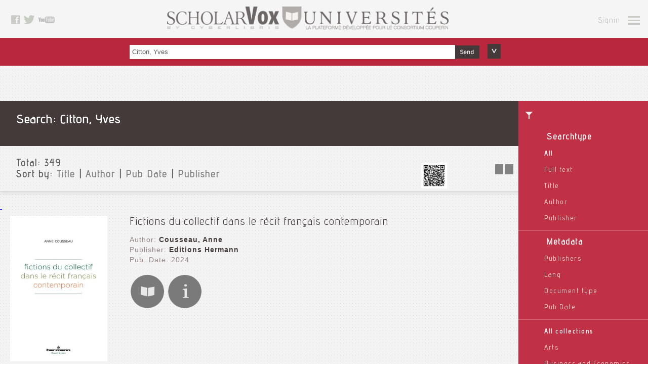

--- FILE ---
content_type: text/html; charset=UTF-8
request_url: https://univ.scholarvox.com/catalog/search/searchterm/Citton,%20Yves?_locale=en
body_size: 10234
content:
<!DOCTYPE html>
<html>
<head>
<meta http-equiv="Content-Type" content="text/html; charset=UTF-8" />
<meta name="viewport" content="width=device-width, initial-scale=1.0, maximum-scale=1.0, user-scalable=0">
<link rel="alternate" type="application/rss+xml" title="ScholarVox Université  - New Books" href="/feeds/newbooks" />
<meta name="Description" content="ScholarVox by Cyberlibris is the first pluridisciplinary community driven digital library dedicated to business schools and engineering schools. It is used by hundred of thousands of students, professors, librarians worldwide." />
<meta name="Keywords" content="Pluridisciplinary community driven ebook library: business, economics, sciences" />
<title>Search: Citton, Yves - ScholarVox Université</title>
<link rel="stylesheet" href="/js/jquery-ui-1.13.2/jquery-ui.theme.min.css"/>
<link rel="stylesheet" href="/css/mainStyles.css?ts=202304051703">
<style>
#pnl-addToNewsletter {
    display: none;
}

#pnl-navbox {
    display: none;
}
#searchterm {
    font-size: 1.3em;
}
#pnl-login {
    display:none;
}
.navFlap input[type='checkbox'] {
    width:10px !important;
}
form input[type='checkbox'] {
    width:20px !important;
}
#toc-list-container {
    width:50% !important;
    max-height: 50% !important;
}
#tocBox {
    display: none;
}
.ui-autocomplete {
    list-style-type: none;
    width:40%;
}
.ui-menu-item {
    background-color: white;
}
.ui-widget-content {
    color:#828282;
}
.ui-autocomplete-category {
    font-weight: bold;
    background: #797a79;
    color: #fff;

    padding: .2em .4em;
    /*margin: .8em 0 .2em;*/
    line-height: 1.5;
}

#notesBox{
    display:none;
    font-size: 14px;
    display: block;
    top: 300px;
    left: 50%;
    margin-left: -25%;
}
#notesBox.navBox{
    width: 50% !important;}
#notesBox .navFlap{
    padding:  10px;
    background-image: none;
    border-top: 1px solid #c4daa2;
}
#notesBox .resultsContainer{
    border: none;
    max-height: 560px;
    overflow: scroll;
}
#notesBox .resultsContainer .navFlap:first-child{
    border: none !important;
}
.filter-group-title {
    color: #fff;
    font-weight: bold;
    font-size:1.2em;
    margin: 5px; 
}

@keyframes blink {
    0% { opacity: 1; }
    50% { opacity: 0.4; }
    100% { opacity: 1; }
}

.blinking-text {
    animation: blink 5s 2;
    font-weight: bold;
}
</style>
        <script>
    !function(t,e){var o,n,p,r;e.__SV||(window.posthog=e,e._i=[],e.init=function(i,s,a){function g(t,e){var o=e.split(".");2==o.length&&(t=t[o[0]],e=o[1]),t[e]=function(){t.push([e].concat(Array.prototype.slice.call(arguments,0)))}}(p=t.createElement("script")).type="text/javascript",p.async=!0,p.src=s.api_host+"/static/array.js",(r=t.getElementsByTagName("script")[0]).parentNode.insertBefore(p,r);var u=e;for(void 0!==a?u=e[a]=[]:a="posthog",u.people=u.people||[],u.toString=function(t){var e="posthog";return"posthog"!==a&&(e+="."+a),t||(e+=" (stub)"),e},u.people.toString=function(){return u.toString(1)+".people (stub)"},o="capture identify alias people.set people.set_once set_config register register_once unregister opt_out_capturing has_opted_out_capturing opt_in_capturing reset isFeatureEnabled onFeatureFlags".split(" "),n=0;n<o.length;n++)g(u,o[n]);e._i.push([i,s,a])},e.__SV=1)}(document,window.posthog||[]);
    posthog.init('phc_bYx31O7e8HQfiwPtR1OYckBchSBQEmVbE5VpkLH9UFO',{api_host:'https://posthog.prod-europe.demarque.dev'})
    </script> 

<link rel="stylesheet" href="/js/jquery-ui-1.13.2/jquery-ui.structure.css" />
<link rel="stylesheet" href="/js/jquery-ui-1.13.2/jquery-ui.theme.css" />
<style>
.shortdetails {
	height: 150px;
	overflow: hidden;
}
.more_action {
	display:none;
}
.more_count {
	display:none;
}
#pnl-filters {
    cursor:pointer;
}
#longdesc {
    display: none;
}
.result_page {
    border-width: 1px;
    border-top-style: solid;
    border-bottom-style: solid;
}
</style>

<style>
.hightlights, em {
    background: rgba(255, 230, 0, 0.5);
}
</style>
</head>

<body>

<div class="header">
    <div class="socialLinks">
     <a href="https://www.facebook.com/pages/Scholarvox/726851407337964" target="_blank"><img src="/images/pictoFacebook.png" alt="Facebook" /></a>
 <!--
 <a href="#"><img src="/images/pictoGoogleplus.png" alt="GooglePlus" /></a>
 -->
 <a href="https://twitter.com/ScholarVoxUNIV" target="_blank" ><img src="/images/pictoTweeter.png" alt="Tweeter" /></a>
 <a href="https://www.youtube.com/channel/UC0zJmdupqZYZvMq5MSyTacA" target="_blank" ><img src="/images/pictoYoutube.png" alt="Youtube" /></a>    </div>
    <div class="rightNav">
                <a href="#" class="btn_login">Signin</a>
        <a class="navButton" href="#" id="btn-nav-open"> </a>
    </div>
    <div class="mainLogo">
    <a href="/"><img id="mainLogo" src="/images/mainLogo_h.png" alt="ScholarVOX" /></a>
    </div>
    <div class="clear"></div>
</div>
<div class="navBox" id="pnl-navbox">
	<div class="close">
    <a href="#" id="btn-nav-close"><img src="/images/pictoClose.png" alt="Close" /></a>
    </div>
	<div class="navFlap" id="nav-main">
        <ul>
        <li><a href="/catalog">Catalog</a></li>

                <li><a href="/smartcourses">Educational suggestions</a></li>
        </ul>
    </div>
        <div class="navFlap">
        <ul>
            <!--- DO NOT TOUCH GD -->
            <li><a href="/newsletter/signup">Signup to the newsletter</a></li>
        </ul>
    </div> 
	<div class="navFlap logFlap" id="nav-login">
        <ul>
        <li><a href="/catalog/search/searchterm/Citton,%20Yves?_locale=en">English version</a></li>
        <li><a href="/catalog/search/searchterm/Citton,%20Yves?_locale=fr">Version Française</a></li>
                <li><a class="btn_login" href="#" >Signin</a></li>
                </ul>
    </div>

</div>
<div class="navBox notAvailableBox" id="pnl-notavail">
    <div class="close">
    <a href="#" id="btn-notavail-close"><img src="/images/pictoClose.png" alt="Close"></a>
    </div>
    <div class="navFlap logFlap">
                <p>This book is not included in your subscription.</p>
        <p>For more information, please contact us <a href="/contact">here</a>.</p>
            </div>
</div>

<div class="navBox loginBox" id="pnl-login">
    <div class="close">
    <a href="#" id="btn-login-close" ><img src="/images/pictoClose.png" alt="Close" /></a>
    </div>
        <div class="navFlap renaterFlap">
        <a href="https://sso2.cyberlibris.com/renaterauth?redirect=/catalog/search/searchterm/Citton,%20Yves">Signin with School account</a>
    <span class="oulala">ou</span>
    </div>
        <div class="navFlap" style="padding-top:50px;">
        <form id="frm-login" action="/login_check" method="post">
        <input type="hidden" name="_target_path" id="target_path" value="/catalog/search/searchterm/Citton,%20Yves" />
        <input type="hidden" name="_csrf_token" value="mmQ3nSf--H3sWn0RzVDGsqwT_NqmPFgaCFb-Iv5YMe8" />
        <input type="hidden" name="_origin" value="form_popup" />
        <ul>
        <li class="errorMessage" id="frm-error" style="display:none;">Erreur dans l'identifiant <br>et/ou dans le mot de passe.</li>
        <li><label><input type="text" name="_username" id="username" class="champTexte" placeholder="Username / Email" type="text"></label></li>
        <li><label><input type="password" name="_password" id="password" class="champTexte" placeholder="Password" type="text"></label></li>

        <li style="text-align:left;"><input class="checkbox-custom" type="checkbox" name="_remember_me" id="remember_me"/><label for="remember_me" class="checkbox-custom-label">Remember me</label></li>
                <li><a href="/forgotpwd">Forgot password?...</a></li>
        <li><input type="submit" class="button" name="btn-login" id="btn-login" value="Send" /></li>
        <li><a href="/contact" >How to Signup?</a></li>
        <li class="howToMessage" id="msg-howto" style="display: none;">There are mainly 2 options:<br/><br/>1 - Your institution handles itself the process of account creation ( login and password): Please contact your librarian who will provide you with your access codes.<br /> <br /> 2 -  Your institution allows its members to use the online sign-up module: Please use any PC/Mac inside your institution and connect yourself to www.scholarvox.com . On the Home Page, click on “how to sign up” and follow instructions. Notice that this is only allowed inside the premises of your institution on an IP recognized PC/Mac.<br/> <br/>Once your account is created, access anytime anywhere 7/24/365 to Cyberlibris. <br/> <br/>We also invite you to ask your colleagues, friends, professors or librarians for help. They should know how to proceed…
        </li>

        </ul>
        </form>
    </div>
</div>


<div class="search">
	<div class="searchBloc">
		<ul>
			<li>
				<label>
					<input name="searchterm" id="searchterm" class="champTexte" placeholder="What are you looking for?..." type="text" />
				</label>
			</li>
			<li>
				<a class="button" href="javascript:;" id="btn-search">Send</a>
			</li>
			<li class="advSearch">
				<a id="subSearch-btn" href="javascript:;">
					<img id="sub-search-btn-img" src="/images/advancedSearch_expand.png" alt="" />
				</a>
			</li>
		</ul>
	</div>
</div>


<div class="subSearch" style="display:none;">
    <div class="searchBloc">
        <ul>
            <li style="display:none;">
                <input id="radio-1" class="radio-custom" name="radio-search-select" type="radio" value="books" checked />
                <label for="radio-1" class="radio-custom-label">Books</label>
            </li>
        </ul>

        <ul id="subSearchDocuments">
            <li>
                <input id="radio-9" class="radio-custom" name="radio-search-type" type="radio" value="all" checked />
                <label for="radio-9" class="radio-custom-label">All</label>
            </li>
            <li>
                <input id="radio-5" class="radio-custom" name="radio-search-type" type="radio" value="fulltext" />
                <label for="radio-5" class="radio-custom-label">Full text</label>
            </li>
            <li>
                <input id="radio-6" class="radio-custom" name="radio-search-type" type="radio" value="title" />
                <label for="radio-6" class="radio-custom-label">Title</label>
            </li>
            <li>
                <input id="radio-7" class="radio-custom" name="radio-search-type" type="radio" value="author" />
                <label for="radio-7" class="radio-custom-label">Author</label>
            </li>
            <li>
                <input id="radio-8" class="radio-custom" name="radio-search-type" type="radio" value="publisher" />
                <label for="radio-8" class="radio-custom-label">Publisher</label>
            </li>
        </ul>
	</div>
</div>
    
<div class="navBox loginBox" id="pnl-addToNewsletter">
    <div class="close"><a href="#" onclic="$('#pnl-addToNewsletter').hide();return false;"><img src="/images/pictoClose.png" alt="Close" /></a></div>
    
    <div class="navFlap" style="padding-top:30px; padding-bottom: 30px;">
        <ul>
        <li>Subscribe to our Newsletter</li>
        <li class="errorMessage" id="frm-error" style="display:none;">email non valide</li>
        <li><label><input type="email" name="pnl-news-email" id="pnl-news-email" class="champTexte" placeholder="Your email adress" type="text"></label></li>
        <li><input type="button" class="button" name="pnl-news-btn" id="pnl-news-btn" value="Send" /></li>
        </li>
        </ul>
    </div>
</div>

<div class="navBox" id="tocBox">
    <div class="close">
        <a href="#" id="btn-close-toc" onclick="$('#tocBox').hide();return false;"><img src="/images/pictoClose.png" alt="Close" /></a>
    </div>
    <div id="toc-list" class="resultsContainer"></div>
</div>

<div class="navBox" id="notesBox" style="display:none;">
    <div class="close" style="margin:10px;">
        <a href="#" id="btn-close-notes" onclick="$('#notesBox').hide();return false;"><img src="/images/pictoClose.png" alt="Close" /></a>
    </div>
    <div id="notes-list" class="resultsContainer" style="margin-top:10px;"></div>
</div>

<div id="folder-editor" class="navBox smartcourseshelfsave" style="display:none;"><div class="close" style="margin-bottom:5px;"><a id="btn-folder-editor-close" href="#"><img src="/images/pictoClose.png" alt="Close" /></a></div><div class="navFlap"><ul><li><label></label></li><li><label><input name="foldertitle" id="foldertitle" class="champTexte" placeholder="Title(*)" type="text"></label></li><li><label><textarea id="folderdesc" placeholder="description"class="inputTexte"></textarea></label></li><li><select class="champtexte" id="foldertype" name="foldertype"><option value="RAYON">Personal folder</option></select></li><li><select class="champtexte" name="folderonline" id="folderonline"><option selected="selected" value="1">Public</option><option value="0">Private</option></select></li><li style="margin-top:5px;"><a class="button" id="btn-folder-save" href="#">Save</a></li><li id="folder-progress"></li></ul></div></div><div id="folder-import-progress" class="navBox smartcourseshelfsave" style="display:none;"><div class="navFlap"><ul><li>msg.operation_success</li></ul></div></div><div class="navBox qrBox" id="qrcode" style="display:none;"><div class="close"><a href="#" id="btn-close-qrcode"><img src="/images/pictoCloseGreen.png" alt="Close" /></a></div><div class="navFlap"><ul><li><a href="#"><img id="img-qrcode" src="https://whereto.scholarvis.io/qrgen/?data=https://univ.scholarvox.com/catalog/search/searchterm/Citton,%20Yves?_locale=en" alt="QRCode" /></a></li><li><a id="link-qrcode>" href="https://whereto.scholarvis.io/qrgen/?data=https://univ.scholarvox.com/catalog/search/searchterm/Citton,%20Yves?_locale=en" target="blank">Sauvegarder l'image</a></li></ul></div></div><div id="results-container" class="playGround resultsMood openedNav"><div class="sideFilter" id="pnl-filters"><div class="content" id="filters-list"><div class="group" id="filter-group-searchtype"><p><label class="filter-group-title">Searchtype</label><p><p><a href="javascript:void(0);"><input type="radio" name="group-searchtype" id="searchtype-all" value="all" checked="checked" style="display:none;"><label class="searchtype activeFilter nocross" for="searchtype-all">All</label></a></p><p><a href="javascript:void(0);"><input type="radio" name="group-searchtype" id="searchtype-fulltext" value="fulltext" style="display:none;"><label class="searchtype nocross" for="searchtype-fulltext">Full text</label></a></p><p><a href="javascript:void(0);"><input type="radio" name="group-searchtype" id="searchtype-title" value="title" style="display:none;"><label class="searchtype nocross" for="searchtype-title">Title</label></a></p><p><a href="javascript:void(0);"><input type="radio" name="group-searchtype" id="searchtype-author" value="author" style="display:none;"><label class="searchtype nocross" for="searchtype-author">Author</label></a></p><p><a href="javascript:void(0);"><input type="radio" name="group-searchtype" id="searchtype-publisher" value="publisher" style="display:none;"><label class="searchtype nocross" for="searchtype-publisher">Publisher</label></a></p></div><div class="group" id="filters-meta"><p><label class="filter-group-title">Metadata</label><p><p><a class="filter_item" href="javascript:void(0);" id="btn-filter-publisher" data-group="meta">Publishers</a><br/><a class="activeFilter" href="javascript:void(0);" id="active-filter-publisher" style="display:none;">&nbsp;</a></p><p><a class="filter_item" href="javascript:void(0);" id="btn-filter-lang" data-group="meta">Lang</a><br/><a class="activeFilter" href="javascript:void(0);" id="active-filter-lang" style="display:none;">&nbsp;</a></p><p><a class="filter_item" href="javascript:void(0);" id="btn-filter-doctype" data-group="meta">Document type</a><br/><a class="activeFilter" href="javascript:void(0);" id="active-filter-doctype" style="display:none;">&nbsp;</a></p><p><a class="filter_item" href="javascript:void(0);" id="btn-filter-pubdate" data-group="meta">Pub Date</a><br/><a class="activeFilter" href="javascript:void(0);" id="active-filter-pubdate" style="display:none;">&nbsp;</a></p></div><div class="group" id="filter-group-bouquets"><p><a class="current"  href="/catalog/">All collections</a></p><p><a href="/catalog/search/searchterm/Citton,%20Yves?sort=score&amp;searchtype=all&amp;bouquetid=853">Arts</a></p><p><a href="/catalog/search/searchterm/Citton,%20Yves?sort=score&amp;searchtype=all&amp;bouquetid=72">Business and Economics</a></p><p><a href="/catalog/search/searchterm/Citton,%20Yves?sort=score&amp;searchtype=all&amp;bouquetid=890">Caraibes</a></p><p><a href="/catalog/search/searchterm/Citton,%20Yves?sort=score&amp;searchtype=all&amp;bouquetid=567">Computer Sciences</a></p><p><a href="/catalog/search/searchterm/Citton,%20Yves?sort=score&amp;searchtype=all&amp;bouquetid=1091">Documentation CAFOC-Greta-Formation continue</a></p><p><a href="/catalog/search/searchterm/Citton,%20Yves?sort=score&amp;searchtype=all&amp;bouquetid=306">Educational Sciences INSPE</a></p><p><a href="/catalog/search/searchterm/Citton,%20Yves?sort=score&amp;searchtype=all&amp;bouquetid=75">Employment, Profession and Education</a></p><p><a href="/catalog/search/searchterm/Citton,%20Yves?sort=score&amp;searchtype=all&amp;bouquetid=549">Fiction and more</a></p><p><a href="/catalog/search/searchterm/Citton,%20Yves?sort=score&amp;searchtype=all&amp;bouquetid=948">Geography</a></p><p><a href="/catalog/search/searchterm/Citton,%20Yves?sort=score&amp;searchtype=all&amp;bouquetid=477">Health, Life and Medical Sciences</a></p><p><a href="/catalog/search/searchterm/Citton,%20Yves?sort=score&amp;searchtype=all&amp;bouquetid=854">History</a></p><p><a href="/catalog/search/searchterm/Citton,%20Yves?sort=score&amp;searchtype=all&amp;bouquetid=844">Hospital documentation</a></p><p><a href="/catalog/search/searchterm/Citton,%20Yves?sort=score&amp;searchtype=all&amp;bouquetid=550">Literature</a></p><p><a href="/catalog/search/searchterm/Citton,%20Yves?sort=score&amp;searchtype=all&amp;bouquetid=891">Philosophy</a></p><p><a href="/catalog/search/searchterm/Citton,%20Yves?sort=score&amp;searchtype=all&amp;bouquetid=551">Political Sciences</a></p><p><a href="/catalog/search/searchterm/Citton,%20Yves?sort=score&amp;searchtype=all&amp;bouquetid=855">Psychology Sociology</a></p><p><a href="/catalog/search/searchterm/Citton,%20Yves?sort=score&amp;searchtype=all&amp;bouquetid=74">Sciences</a></p><p><a href="/catalog/search/searchterm/Citton,%20Yves?sort=score&amp;searchtype=all&amp;bouquetid=580">STAPS</a></p><p><a href="/catalog/search/searchterm/Citton,%20Yves?sort=score&amp;searchtype=all&amp;bouquetid=889">Studies in Religion</a></p></div><div class="group" id="filter-group-theme"><p><label class="filter-group-title">Themes</label><p></div></div></div><div class="title"><h2>Search: Citton, Yves</h2><h2 class="saveButtons"></h2></div><div class="subTitle"><span class="QR"><a href="#" id="btn-qrcode" title="QRcode"><img src="https://whereto.scholarvis.io/qrgen/?data=https://univ.scholarvox.com/catalog/search/searchterm/Citton,%20Yves?_locale=en" alt="QRcode" /></a></span><h3>Total: <span id="totalcount"></span></h3><h3>Sort by:
          <a href="javascript:;" class="list_sort_btn" data-item="title">Title</a>
            | <a href="javascript:;" class="list_sort_btn" data-item="author">Author</a>
            | <a href="javascript:;" class="list_sort_btn" data-item="pubdate">Pub Date</a>
            | <a href="javascript:;" class="list_sort_btn" data-item="publisher">Publisher</a></h3><span class="switchResultMode" ><a href="/catalog/search/searchterm/Citton,%20Yves?_listmode=list&amp;sort=score&amp;searchtype=all" 
            data-mode='list' title="Affichage en liste" id="sp-switch-list"  style="display:none;"   ><img src="/images/switchToList.png" alt="Affichage en liste" /></a><a href="/catalog/search/searchterm/Citton,%20Yves?_listmode=diapo&amp;sort=score&amp;searchtype=all" 
            data-mode='diapo' title="Affichage en diaporama" id="sp-switch-diapo"  ><img src="/images/switchToDiapo.png" alt="Affichage en diaporama" /></a></span></div><div id="results-list" class="resultsMood"></div><div id="folder-selector" class="navBox smartcourseshelfsave" style="display:none;"><div class="close"><a id="btn-folder-selector-close" href="#"><img src="/images/pictoClose.png" alt="Close" /></a></div><div class="navFlap"><ul><li><p id="folder-notice" style="display:none;">Book added to bookshelf</p></li><li><p><strong>Add to my bookshelf</strong></p></li><li><p>Select a folder</p></li><li><p><select class="champtexte" id="folders-list"><option value="0">[select.]</option></select></p></li><li class="spacer"><p>or create a new one</p></li><li ><p><label><input name="foldername" id="foldername" class="champTexte" placeholder="Title" type="text"></label></p></li><li><p><select class="champtexte" id="foldertype" name="foldertype"><option value="">[Folder type]</option><option value="RAYON">Personal folder</option></select></p></li><li><a class="button" id="btn-folder-selector-save" href="#">Save</a></li></ul></div></div></div><div id="loadmoreajaxloader" style="display:none;"><center><img src="/images/ajax-loader_bar.gif" /></center></div><div id="toc-list" title="Basic dialog"></div><div id="dlg-filter-list" title="Basic dialog"></div><div class="navBox toolTip" id="pnl-cookies-warning"><div class="close"><a href="#" id="btn-tooltip-close"><img src="/images/pictoClose.png" alt="Close"></a></div><div class="navFlap" id="pnl-cookies-warning-content"></div></div><div class="footer" id="footer"><div class="footerItem footerOne"><ul><li><img class="logo" src="/images/footerLogo.png" alt="ScholarVox" /></li><li><a href="https://www.facebook.com/pages/Scholarvox/726851407337964"  target="_blank"><img src="/images/footerPictoFacebook.png" alt="Facebook" /></a><a href="https://twitter.com/ScholarVoxUNIV" target="_blank"><img src="/images/footerPictoTweeter.png" alt="Tweeter" /></a><a href="https://www.youtube.com/channel/UC0zJmdupqZYZvMq5MSyTacA" target="_blank"><img src="/images/footerPictoYoutube.png" alt="Youtube" /></a></li><li><form id="frm-newsletter" action="/newsletter/signup" method="POST"><input type="hidden" name="_csrf_token" value="4NTj5LIPylTvx_tN6O4o9sokUC4dc51waaxN2d09a2U" /><label><input id="newsletter-email" name="newsletter-email" class="newsletterField" placeholder="Signup to the newsletter - your email" type="email"/></label><a href="#"><img id="newsletter-btn" class="goButton" src="/images/footerSelect_background.png" alt="Envoyer" /></a></form></li></ul></div><div class="footerItem footerTwo"><ul><li>&copy; Cyberlibris 2026</li><li><a href="/mentions">Legal</a></li><li><a href="https://www.cyberlibris.com/access/declaration.html" target="_blank">Accessibility: non-compliant</a></li><li><a href="http://www.cyberlibris.com/" target="_blank">About Us</a></li><li><a href="http://www.cyberlibris.com/ressources/Cyberlibris_CGU.pdf"  target="_blank">General conditions</a></li><li><a href="http://www.cyberlibris.com/newdocs/rgpd/RGPD_Cyberlibris_all.pdf"  target="_blank">Data protection</a></li><li></li></ul></div><div class="footerItem footerThree"><ul><li><a href="/contact/faq">Contact Us</a></li><li><a href="http://cyberlibris.typepad.com/" target="_blank">The Blog</a></li><li><a href="/feeds/main">Rss</a></li><li><a href="https://www.facebook.com/pages/Scholarvox/726851407337964" target="_blank">Facebook</a></li><li><a href="https://twitter.com/ScholarVoxUNIV" target="_blank">Twitter</a></li><li><a href="https://www.youtube.com/channel/UC0zJmdupqZYZvMq5MSyTacA" target="_blank">Youtube</a></li></ul></div><div class="clear"></div></div><script type="application/ld+json">
{
  "@context": "http://schema.org",
  "@type": "Organization",
  "url": "http://www.cyberlibris.com",
  "logo": "http://www.cyberlibris.com/images/CyberlibrisLogo.png"
}
</script><script type="text/javascript" src="/js/jquery-3.6.1.min.js"></script>
<script type="text/javascript" src="/js/jquery-ui-1.13.2/jquery-ui.min.js"></script>
<script type="text/javascript" src="/js/jquery.noty.packaged.min.js"></script>
<script type="text/javascript" src="/js/noty/themes/relax.js"></script>
<script type="text/javascript" src="/js/mustache.min.js"></script>
<script type="text/javascript" src="https://zsearch.scholarvis.io/api/js"  ></script>
<script type="text/javascript" src="/js/utils.js"></script>
<script type="text/javascript" src="/js/navbar.js"></script>
<script type="text/javascript" src="/js/searchbar.js?ts=202511131316"></script>
<script type="text/javascript" src="/js/login.js"></script>
<script type="text/javascript" src="/js/reader.js?ts=202103301331"></script>
<script type="text/javascript" src="/js/newsletter.js"></script>

<script type="text/javascript" src="/js/dothelogodance.js"></script>
<script type="text/javascript" src="/js/dothemagicdance.js"></script>
<script type="text/javascript">
var locale = 'en';
var authenticated = false;
var translations = {
    readbook:"Read the book",
    bookdetails:"Book details",
    toc:"Table of content",
    addtobookshelves:"Add to bookshelves",
    notes:"Notes",
    share: "Share",
    buybook: "Buy the book",
    remove_from_bookshelf: "Supprimer l'ouvrage",
    title: "Title",
    author: "Author",
    publisher: "Publisher",
    pubdate: "Pub. Date",
    view_profile: "View the user details",
    view_bookshelf: "View the user bookshelf",
    comments: "Commentaires",
    publicfolders: "Public Folders",
    add_a_comment: "Make a comment",
    button_submit: "Send",
    btn_comment_edit: "Edit",
    btn_comment_delete: "Delete",
    delete_this_comment: "Delete this comment",
    notice_bookadded: "Book added to bookshelf",
    notice_noteadded: "Note added",
    folder_created: "Folder created",
    themes: "Themes",
    subjects: "Subjects",
    keywords: "Keywords",
    tags: "Tags",
    delete_this_item: "Delete this item",
    button_yes: "Yes",
    button_no: "No",
    button_cancel: "Cancel",
    button_delete: "Delete",
    search_saved: "Search saved",
    view_profile: "View the user details",
    view_bookshelf: "View the user bookshelf",
    institution: "Institution",
    foldertype_rayon: "Dossiers",
    foldertype_cours: "Courses",
    recos: "Recommendations",
    description: "description",
    delete_this_reco: "Delete this recommendation",
    add_a_recommendation: "Add a recommendation",
    by: "By",
    on: "On",
    cookies_warning: "&lt;p&gt;In order to provide you with better service and to improve the user experience on our site, we use cookies. By continuing to use this site, you agree to our use of cookies. (For more information see &lt;a href=&quot;http://www.cyberlibris.com/newdocs/rgpd/RGPD_Cyberlibris_all.pdf&quot; target=&quot;_blank&quot;&gt;Personal Data&lt;/a&gt;)  &lt;button id=&quot;btn-cookies-select&quot; class=&quot;button&quot;&gt;I will select my cookies&lt;/button&gt; &lt;button id=&quot;btn-cookies-accept&quot; class=&quot;button btn-cookies-accept-all&quot;&gt;Accept all cookies&lt;/button&gt; &lt;/p&gt;",
}
var collections = "73";

var custom_settings = {
    // logo_h: '/images/mainLogo_h.jpg',
    logo_h: "/images/mainLogo_h.png",
    logo_v: "/images/mainLogo_v.png",
    punchline: "punchline"
};

function is_safari()
{
    return navigator.userAgent.match(/safari/i) && !navigator.userAgent.match(/chrome/i);
}

function show_notavail(evt)
{
    evt.stopPropagation();

    // console.log('will show pnl',$(evt.target).offset());
    var pos = $(evt.target).offset();
    $('#pnl-notavail').css({top:pos.top,left:pos.left - 10 }).show();
    return false;
}
$(document).ready(function(){
    if (!is_safari()) 
    {
        $('.sideFilter .content p').bind('click',function(evt){
            evt.stopPropagation();
            $(this).children('a:first').click();
        });
    }

    $(document).delegate('.notAvailablePicto','click',show_notavail);
    $('#btn-notavail-close').on('click',function(){
        $('#pnl-notavail').hide();
        return false;
    });

});
function gtag(){};
</script>

<script type="text/javascript">
    var qrcode_url='https://whereto.scholarvis.io/qrgen/';
    $(document).ready(function(){
        $('#link-qrcode').attr('href',qrcode_url + '?data=' + encodeURI(window.location.href));
        $('#img-qrcode').attr('src',qrcode_url + '?data=' + encodeURI(window.location.href));
    });
</script>




<script type="text/javascript" src="/js/jquery-ui-1.13.2/jquery-ui.min.js"></script>
<script type="text/javascript" src="/js/mustache.min.js"></script>
<script type="text/javascript" src="/js/toclist.js"></script>
<script type="text/javascript" src="/js/booklist.js?ts=202410041540"></script>
<script type="text/javascript" src="/js/jquery.query-object.js"></script>
<script type="text/javascript" src="/js/folders.js"></script>
<script type="text/javascript" src="/js/nanobar.min.js"></script>
<script type="text/javascript" src="/js/scroller.js"></script>
<script type="text/javascript" src="/js/jquery.sticky-kit.min.js"></script>
<script type="text/javascript">
var searchterm='';
var inbookshelf=false;
$(document).ready(function(){
    $('#search_select').val('BOOKS');
});
var nanobar;
var inbookshelf=false;

function updateSwitchLink() {
    var uri = window.location.href;
    var listmode = $('.switchResultMode a').first().attr('data-mode');
    console.log($('.switchResultMode a').attr('href'));
    $('.switchResultMode a').attr('href',updateQueryStringParameter(uri,'_listmode',listmode));
}

$(document).ready(function(){

    $('.sideFilter .content a').bind('click',function(evt){
        evt.stopPropagation();
    });

    FoldersMgr.initialize();
    $('#btn-save-list').bind('click',FoldersMgr.showEditor);

    //PROGRESS BAR
    var options = {
    	bg: '#4c4c4c',

    	// id for new nanobar
    	id: 'listProgressBar'
    };

    nanobar = new Nanobar( options );

    $("#filters-list").stick_in_parent();

    $('.sideFilter .content p,li,a').bind('click',function(evt){        
        evt.stopPropagation();
        if ($(this).prop('tagName') != 'A' )
        {
            $(this).children('a:first').click();
        }
    });


    updateSwitchLink();
    $(document).bind('history_changed',function(evt,uri){
        updateSwitchLink();
    });

});

</script>

<script type="text/javascript" src="/js/bksfilters.js"></script>
<script type="text/javascript" src="/js/themesfilter.js"></script>
<script type="text/javascript">
searchterm="Citton,\x20Yves";

$(document).ready(function(){
	$('#searchterm').val(searchterm);

	//INIT SEARCHTYPE
	var searchTypeParam = $.getUrlVar('searchtype');
	if (searchTypeParam != undefined)
	{
		$("input:radio[name=group-searchtype][id=searchtype-"+searchTypeParam+"]").prop('checked', true);
// 		console.log($('input:radio[name=group-searchtype]:checked').val());

		$(".searchtype").removeClass('activeFilter');
// 		$("#searchtype-"+searchTypeParam+" label").addClass('activeFilter');
		$("label[for='searchtype-"+searchTypeParam+"']").addClass('activeFilter');
	}

	//INIT FILTERS
	booklist.initialize({
        pages_endpoint:"/catalog/results/searchterm/Citton,\x20Yves",
		template: 'tpl-results-list',
		mode: 'list',
		sort:'score'
	});
	BKSFilters.initialize({
    	filters:[
    		{
    			name:'publisher',
    			title: 'Publishers',
    			url:'/catalog/facet/publisher/searchterm/' + "Citton,\x20Yves",
    			idfield:'publisherid',
    			namefield:'publishername',
    		},
    		{
    			name:'lang',
    			title: 'Lang',
    			url:'/catalog/facet/lang/searchterm/' + "Citton,\x20Yves",
    			idfield:'lang',
    			namefield:'lang',
    		},
    		{
    			name:'doctype',
    			title: 'Document type',
    			url:'/catalog/facet/doctype/searchterm/' + "Citton,\x20Yves",
    			idfield:'doctypeid',
    			namefield:'DocTypeName',
    		},
    		{
    			name:'pubdate',
    			title: 'Pub Date',
    			url:'/catalog/facet/pubdate/searchterm/' + "Citton,\x20Yves",
    			idfield:'pubdate',
    			namefield:'pubdate',
    		},
    	]
    });
	ThemesFilter.initialize('/catalog/facet/cyberclass/searchterm/' + "Citton,\x20Yves");

	$(".searchtype").bind('click', function(evt){
		evt.stopPropagation();
		$(".searchtype").removeClass('activeFilter');
		$(this).addClass('activeFilter');
	});
	$("input:radio[name=group-searchtype]").on("change", function() {
		$(document).trigger('filter_searchtype');
	});

    $('#btn-save-search').on('click',function() {
        $.ajax({
            url:'/catalog/search/save',
            success: function(data) {
                console.log(data);
                if (data)
                {
                    notify(translations.search_saved,'success');
                }
            }

        });
        return false;
    });
});
 gtag('event','search');

</script>
<style>
.ui-widget-content {
    color:#828282;
}
.ui-autocomplete {
    z-index: 100;
}
</style>
</body>
</html>


--- FILE ---
content_type: text/html
request_url: https://univ.scholarvox.com/jstemplates/filters.js.html
body_size: 346
content:
<script type="text/template" id="tpl-filter-list">
<div class="filter_container">
{{#list}}
<div class="resultItem">
    <p><a href="javascript:;" class="filter_item {{selectedItemClass}}" data-item="{{id}}" data-name="{{name}}">{{name}} ({{count}})</a></p>
</div>
{{/list}}
</div>
</script>

<script type="text/template" id="tpl-themes-list">
<div class="filter_container">
{{#list}}
<p id="theme-filter-{{id}}">
	<a href="javascript:void(0);" data-item="{{id}}" data-name="{{descr}}" class="filter_item">{{descr}}</a>
{{#themeList}}
	<a class="activeFilter" href="javascript:void(0);" id="active-filter-theme-{{ID}}" data-item="{{ID}}" data-name="{{Descr}}" style="display:none;">{{Descr}}</a>
{{/themeList}}
</p>
{{/list}}
</div>
</script>


--- FILE ---
content_type: application/javascript
request_url: https://univ.scholarvox.com/js/searchbar.js?ts=202511131316
body_size: 5629
content:
(function(){
    var rxempty = /^[ \t]*$/;
    var targets = {
    	books:'/catalog/search/searchterm/',
    	members:'/member/search/',
    	groups:'/group/search/',
    }

    function do_search(evt)
    {
    	var searchterm = $('#searchterm').val();
    	if (searchterm.match(rxempty))
    		return false;

    	console.log(searchterm);

    	var stype= $("input[name=radio-search-select]:checked").val().toLowerCase();
    	var url = null;

    	console.log(stype);
    	if (stype == '0' || stype == 'books')
    	{
			var term=searchterm.replace(/(\/)/g,'');
    		url = targets.books + encodeURI(term) + '?searchtype=' + $("input[name=radio-search-type]:checked").val().toLowerCase();
    	}
    	else if (stype == 'members')
    	{
    		url = targets.members + searchterm;
    	}
    	else if (stype == 'groups')
    	{

    	}
    	if (url != null) {
    		document.location= url;
    	}

    	return false;
    }


    function highlight(input,term)
    {
        console.log(input)
    	var rx = new RegExp(term,"gi");

    	var output = input.replace(rx,'<strong>' + term + '</strong>');

    	return output;
    }
    
    var term;

    function initialize()
    {
    	$('#btn-search').bind('click',do_search);


    	$.widget( "custom.catcomplete", $.ui.autocomplete, {
    	_create: function() {
    	  this._super();
    	  this.widget().menu( "option", "items", "> :not(.ui-autocomplete-category)" );
    	},
    	_renderItem: function(ul, item) {
    		return $( "<li>" )
    			.append(highlight(item.label,term))
    			.appendTo( ul );			
    	},
    	_renderMenu: function( ul, items ) {
    	  var that = this,
    	    currentCategory = "";
    	  $.each( items, function( index, item ) {
    	    var li;
    	    if ( item.category != currentCategory ) {
    	      ul.append( "<li class='ui-autocomplete-category'>" + item.category + "</li>" );
    	      currentCategory = item.category;
    	    }
    	    li = that._renderItemData( ul, item );
    	    if ( item.category ) {
    	      li.attr( "aria-label", item.category + " : " + item.value );
    	    }
    	  });
    	}
    	});

    	$('#searchterm').keypress(function( event ) {
    	  	if ( event.which == 13 ) {
    	     	event.preventDefault();
    	     	$('#btn-search').click()
    	  	}
    	})
    	.catcomplete({
    		select: function(event,ui) {
    			// var terms = this.value;
    			var catname = ui.item.catname;
    			$('.radio-custom[value="' + catname + '"]').first().attr('checked','checked')

    			console.log(ui.item);

                $('#searchterm').val(ui.item.value);

                console.log($('#searchterm').val());
    			
                $('#btn-search').click();
    			// return false;
    		},
    		minLength: 2,
    		delay:3,
            // focus: function() {
            //   // this.select();
            //   return false;
            // },			
    		source: function(request,response) {
    			// console.log(response);
    			var stype= $("input[name=radio-search-select]:checked").val().toLowerCase();
    			if (stype != 'books')
    				return false;

    			term = request.term.replace('-',' ').replace('/',' ');
    			// console.log({term});

    			$.getJSON(
    				cybsearch.endpoint,
    				{'kw':term.toLowerCase() ,cid:collections},
    				function(data) {
    					console.log(data);
    					if (data.success)
    					{

    						var items = [];
    						var data_items = data.data;
    						var titles = data_items.titles;
    						$.each(titles,function(idx,item){
    							items.push({
    								label:item,
    								value:item,
    								category:translations.title,
    								catname:'title'
    							});
    						});
    						var authors = data_items.authors;
    						$.each(authors,function(idx,item){
    							items.push({
    								label:item,
    								value:item,
    								category:translations.author,
    								catname:'author'
    							});
    						});
    						var publishers = data_items.publishers;
    						$.each(publishers,function(idx,item){
    							items.push({
    								label: item,
    								value:item,
    								category:translations.publisher,
    								catname:'publisher'
    							});
    						});

                            if (data_items.decitre != undefined)
                            {
                                var subjects = data_items.decitre;
                                $.each(subjects,function(idx,item){
                                    items.push({
                                        label: item.name.ucwords(),
                                        value:item.name,
                                        category:translations.keywords,
                                        catname:'keywords'
                                    });
                                });                                
                            }


    						response(items);
    					}

    				});
    		}
    	});

    	
    	$("#subSearch-btn").click(function () {
    		$(".subSearch").toggle();
    		var src = ($("#sub-search-btn-img").attr('src') === '/images/advancedSearch_expand.png')
    			? '/images/advancedSearch_contract.png'
    			: '/images/advancedSearch_expand.png';
    		$("#sub-search-btn-img").attr('src',src);
    	});
    	$("input[name=radio-search-select]:radio").change(function(){
    		if ($("input[name=radio-search-select]:checked").val() === 'books') {
    			$("#subSearchDocuments").show();
    		} else {
    			$("#subSearchDocuments").hide();
    		}
    	});
    }
    
    $(document).ready(initialize);
}).call(this);


--- FILE ---
content_type: application/javascript
request_url: https://univ.scholarvox.com/js/themesfilter.js
body_size: 5481
content:
var globalSelectedThemes = [];
(function(){

    var dataUrl;
    var tplThemes;
    var tplDialog;
    var themesList;
    
    function setup_themes() 
    {
//    	console.log(globalSelectedThemes);
    	var url = dataUrl + getParamsURL();

    	if (url) {
    		$.ajax({
    			url :  url,
    			success: function(data) {
    				if (data)
    				{
    					themeList = data;

    					var thelist = []

    					$.each(data,function(idx,item){ thelist.push({id:item.ID,descr:item.Descr,themeList:item.Themes});});
                        // $('#filter-group-theme').html(Mustache.render(tplThemes,{list:thelist}));
                        $('#filter-group-theme .filter-container').remove();
    		    		$('#filter-group-theme').append(Mustache.render(tplThemes,{list:thelist}));
    		    		$('#filter-group-theme .filter_item').bind('click', function(evt){
    		    			evt.stopPropagation();
    		    			fillDialog($(this).attr('data-item'),$(this).attr('data-name'));
    		    		});

    		    		for	(index = 0; index < globalSelectedThemes.length; index++) {
    		    			$('#active-filter-theme-' + globalSelectedThemes[index])
    			    			.on('click',function(evt){
    			    				theme_filter_removed($(this).attr('data-item'));
    			    				evt.stopPropagation();
    			    				$(this).hide();
    			    			})
    			    			.css('display', 'block')
    		    			;
    		    		}
    		    		//SIDE BAR SCROLLING
//    		    		$("#sticky_item").trigger("sticky_kit:recalc"); -> triggered by: filter_results_heights

    		    		$(document).trigger('filter_results_heights');
    				}
    			}

    		});
    	}
    	return false;
    }

    function idInActiveFilters(id)
    {
//    	console.log(id);
    	var retVal = false;

    	for	(index = 0; index < globalSelectedThemes.length; index++) {
    	    if (id == globalSelectedThemes[index])
        	{
    	    	retVal = true;
    	    	break;
        	}
    	}

    	return retVal;
    }
    function fillDialog(themeID,themeTitle) {
    	var arrayLength = themeList.length;

    	for (var i = 0; i < arrayLength; i++) {

    	    if (themeList[i].ID == themeID) {

    	    	themes = themeList[i].Themes;
    	    	var thelist = [];

    			$.each(themes,function(idx,item){
    				var cls = '';
    				if (idInActiveFilters(item.ID)) { cls = 'fade'; }
    				thelist.push({id:item.ID,name:item.Descr,count:item.CNT,selectedItemClass:cls});
    			});
    	    	$('#dlg-filter-list').html(Mustache.render(tplDialog,{list:thelist}));

    			$('#dlg-filter-list .filter_item').bind('click',function(){
    				var itemid = $(this).attr('data-item');
    				var itemname = $(this).attr('data-name');

    				$('#active-filter-theme-' + itemid)
    					.on('click',function(evt){
    						theme_filter_removed(itemid);
    						evt.stopPropagation();
    						$(this).hide();
    					})
    					.css('display', 'block')
    				;
    				
    				theme_filter_selected(itemid);
    				$('#dlg-filter-list').dialog('close');
    			});
    	    }
    	}
    	$('#dlg-filter-list').css({top:'10%'}).dialog('option','title',themeTitle).dialog('open');
    }

    function getSelectedThemesStr()
    {
    	var index;
    	var text = '';

    	for	(index = 0; index < globalSelectedThemes.length; index++) {
    	    text += '|' + globalSelectedThemes[index];
    	}
    	if (index > 0)
    	{
    		text = text.substring(1);
    	}

    	return text;
    }
    function theme_filter_selected(value)
    {
    	globalSelectedThemes.push(value);

//console.log(getSelectedThemesStr());
    	$(document).trigger('filter_selected',['cyberclasses',getSelectedThemesStr()]);
    }
    function theme_filter_removed(value)
    {
//    	console.log(value);
    	var i = globalSelectedThemes.indexOf(value);
    	if(i != -1) {
    		globalSelectedThemes.splice(i, 1);
    	}
//console.log(getSelectedThemesStr());

    	if (globalSelectedThemes.length >= 1)
    	{
    		$(document).trigger('filter_selected',['cyberclasses',getSelectedThemesStr()]);
    	}
    	else
    	{
    		$(document).trigger('filter_removed',['cyberclasses',getSelectedThemesStr()]);
    	}
    }
    function load_tpls() {
    	$.ajax({
    		url : '/jstemplates/filters.js.html',
    		success : function(data) {
    			if (data) {
    				tplThemes = $(data).filter('#tpl-themes-list').html();
    				tplDialog = $(data).filter('#tpl-filter-list').html();

//    				setup_themes();
    			}
    		}
    	});
    }

    function init_filters_from_url_params()
    {
    	var urlClasses = $.getUrlVar('cyberclasses');
    	if (urlClasses != undefined)
    	{
    		var allCyberclasses = urlClasses.split('|');
//    		console.log(allCyberclasses);
    		
    		for (var i = 0; i < allCyberclasses.length; i++)
    		{
//    			console.log("URL Param cyberclass value is:" + allCyberclasses[i]);
    			globalSelectedThemes.push(allCyberclasses[i]);
    		}
    	}
    }
    
    function initialize(url) {
    	$("#dlg-filter-list").dialog({
    		modal : true,
    		autoOpen : false,
    		width : 600,
    		maxWidth : 600,
    		maxHeight : 500,
    		dialogClass : 'no-close success-dialog',
    	});
/*
    	if (options.filters) {
    		filters = options.filters;
    	}
*/
    	init_filters_from_url_params();

    	dataUrl = url;
    	load_tpls();

    	$(document).bind('filter_themes_update',setup_themes);
    }

    ThemesFilter = window.ThemesFilter || {};
    ThemesFilter.initialize = initialize;
}).call(this);

--- FILE ---
content_type: application/javascript
request_url: https://univ.scholarvox.com/js/dothelogodance.js
body_size: 605
content:
(function(){
	function dothelogodance(evt) {
	    var w=$(window).width();
	    var h=$(window).height();

	    //console.log('dance ' + w + 'x' + h);
	    if (w > 1025)
	    {
	        $('#mainLogo').attr("src","/images/mainLogo_h.png");
	    }
	    else if (w < 1025 && w > 600)
	    {
	        $('#mainLogo').attr("src","/images/mainLogo_h.png");
	    }
	    else if (w < 600)
	    {
	        $('#mainLogo').attr("src","/images/mainLogo_v.png");
	    }
	}
	$(document).ready(function(){
		// console.log('ready');
	    $(window).on('resize',dothelogodance);
	    dothelogodance();
	});
	
}).call(this);

--- FILE ---
content_type: application/javascript
request_url: https://univ.scholarvox.com/js/dothemagicdance.js
body_size: 1711
content:
(function(){
	var custom_settings = window.custom_settings || {
  	"logo_h": "/images/mainLogo_h.png",
  	"logo_v": "/images/mainLogo_v.png",
  	"punchline": "la bibliothèque numérique de la lecture publique"
	};
		
	function dothemagicdance(evt) {
	    var w=$(window).width();
	    var h=$(window).height();

	    //console.log('dance ' + w + 'x' + h);
	    if (w > 1350)
	    {
	        $('body').addClass('giantSize');
	        $('#mainLogo').attr("src",custom_settings.logo_h);
	    }
	    else if (w < 1350 && w > 1025)
	    {
	        $('body').removeClass('giantSize');
	        $('body').removeClass('mediumSize');
	        $('body').removeClass('smallSize');
	        $('#mainLogo').attr("src",custom_settings.logo_h);
	    }
	    else if (w < 1025 && w > 600)
	    {
	        $('body').addClass('mediumSize');
	        $('body').removeClass('smallSize');
	        $('#mainLogo').attr("src",custom_settings.logo_h);
	    }
	    else if (w < 600)
	    {
	        $('body').removeClass('mediumSize');
	        $('body').addClass('smallSize');
	        $('#mainLogo').attr("src",custom_settings.logo_v);
	    }
	}
	$(document).ready(function(){
		// console.log('ready');
	    $(window).on('resize',dothemagicdance);

		try
		{
			$('#punchline-content').html(custom_settings.punchline);
		}
		catch(e){
			console.log(e);
		}
	    
	    dothemagicdance();
	});
	
}).call(this);


$(document).ready(function(){
    $('#navLink').click(function(event){
        $('#pnl-addToNewsletter').css('display','block');
        $('#pnl-navbox').css('display','none');
    });

   
    $('.close').click(function(evt){
        $(this.parentNode).css('display','none');
        evt.stopPropagation();
    });

});


--- FILE ---
content_type: application/javascript
request_url: https://univ.scholarvox.com/js/navbar.js
body_size: 388
content:
(function(){
    function navbox_close(evt)
    {
    	$('#pnl-navbox').hide();
    	return false;
    }
    function navbox_open(evt)
    {
    	$('#pnl-navbox').show();
    	return false;
    }

    function initialize()
    {
    	$('#btn-nav-close').bind('click',navbox_close);
    	$('#btn-nav-open').bind('click',navbox_open);
    }
    $(document).ready(initialize);
}).call(this);

--- FILE ---
content_type: application/javascript
request_url: https://univ.scholarvox.com/js/nanobar.min.js
body_size: 1443
content:
(function(c,d){"object"===typeof exports?d(exports):"function"===typeof define&&define.amd?define(["exports"],d):d(c)})(this,function(c){c.Nanobar=function(){var d,c,e,f,g,h,k={width:"100%",height:"5px",zIndex:9999,top:"0"},l={width:0,height:"100%",clear:"both",transition:"height .3s"};d=function(a,b){for(var c in b)a.style[c]=b[c];a.style["float"]="left"};f=function(){var a=this,b=this.width-this.here;.1>b&&-.1<b?(g.call(this,this.here),this.moving=!1,100==this.width&&(this.el.style.height=0,setTimeout(function(){a.cont.el.removeChild(a.el)},
300))):(g.call(this,this.width-b/4),setTimeout(function(){a.go()},16))};g=function(a){this.width=a;this.el.style.width=this.width+"%"};h=function(){var a=new c(this);this.bars.unshift(a)};c=function(a){this.el=document.createElement("div");this.el.style.backgroundColor=a.opts.bg;this.here=this.width=0;this.moving=!1;this.cont=a;d(this.el,l);a.el.appendChild(this.el)};c.prototype.go=function(a){a?(this.here=a,this.moving||(this.moving=!0,f.call(this))):this.moving&&f.call(this)};e=function(a){a=this.opts=
a||{};var b;a.bg=a.bg||"#000";this.bars=[];b=this.el=document.createElement("div");d(this.el,k);a.id&&(b.id=a.id);b.style.position=a.target?"relative":"fixed";a.target?a.target.insertBefore(b,a.target.firstChild):document.getElementsByTagName("body")[0].appendChild(b);h.call(this)};e.prototype.go=function(a){this.bars[0].go(a);100==a&&h.call(this)};return e}();return c.Nanobar});


--- FILE ---
content_type: application/javascript
request_url: https://univ.scholarvox.com/js/toclist.js
body_size: 1170
content:
(function(){
    this.toclist = window.toclist || {};

    function show_toc(elt,tpl) {
    	var docid=parseInt($(elt).attr('data-item'));
    	var title=$(elt).attr('title') || '';
    	var top = $(elt).scrollTop();

    	// console.log(docid,title,top);

    	$.ajax({
    		url : '/catalog/toc/' + docid,
    		success: function(data) {
    			if (data)
    			{
    	    		var ztpl = $(tpl).filter('#tpl-toc-list').html();
    	    		$('#toc-list').html(Mustache.render(ztpl,{list:data,docid:docid}));
    				// $('#toc-list').css({top:'10%'}).dialog('option','title',title).dialog('open');
    	    		
    	    		$('#toc-list .reader-jump').on('click',function(evt){
    	    			showReader(evt);
    	    			$('#toc-list').toggle();
    	    			return false;
    	    		});

    			}
    		}

    	});
    	return false;
    }

    $(document).ready(function(){
        // $( "#toc-list" ).dialog({
        //   modal: true,
        //   autoOpen: false,
        //   width:600,
        //   maxWidth: 600,
        //   maxHeight:500,
        //   dialogClass: 'no-close success-dialog',
        // });
    });
    
    toclist.show_toc = show_toc;	
}).call(this);